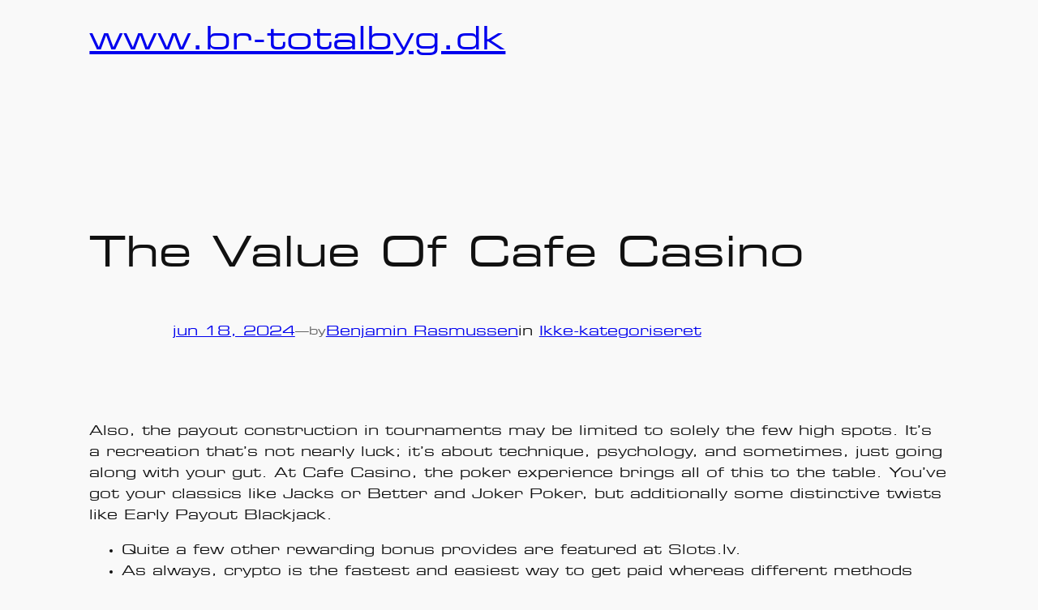

--- FILE ---
content_type: text/css
request_url: https://usercontent.one/wp/br-totalbyg.dk/wp-content/themes/twentytwentyfour/style.css?ver=1736791043
body_size: 1048
content:
/*
Theme Name: Twenty Twenty-Four
Theme URI: https://wordpress.org/themes/twentytwentyfour/
Author: the WordPress team
Author URI: https://wordpress.org
Description: Twenty Twenty-Four is designed to be flexible, versatile and applicable to any website. Its collection of templates and patterns tailor to different needs, such as presenting a business, blogging and writing or showcasing work. A multitude of possibilities open up with just a few adjustments to color and typography. Twenty Twenty-Four comes with style variations and full page designs to help speed up the site building process, is fully compatible with the site editor, and takes advantage of new design tools introduced in WordPress 6.4.
Requires at least: 6.4
Tested up to: 6.7
Requires PHP: 7.0
Version: 1.3
License: GNU General Public License v2 or later
License URI: http://www.gnu.org/licenses/gpl-2.0.html
Text Domain: twentytwentyfour
Tags: one-column, custom-colors, custom-menu, custom-logo, editor-style, featured-images, full-site-editing, block-patterns, rtl-language-support, sticky-post, threaded-comments, translation-ready, wide-blocks, block-styles, style-variations, accessibility-ready, blog, portfolio, news
*/

@font-face {
    font-family: 'CustomFontName';
    //src: url('assets/fonts/Euros9.TTF') format('truetype');
    src: url('https://br-totalbyg.dk/wp-content/themes/twentytwentyfour/assets/fonts/Euros9.TTF') format('truetype');
    font-weight: normal;
    font-style: normal;
}

body {
    font-family: 'CustomFontName', sans-serif;
    --wp--preset--font-family--heading: 'CustomFontName', sans-serif;
    --wp--preset--font-family--body: 'CustomFontName', sans-serif;
    
}

.wp-block-site-title{
    font-size:40px;
}

.full_width_background{
    color:white;
    position:relative;
    padding: 30px 0;
}

.full_width_background::after{
    content:'';
    display:block;
    left:-50vw;
    right:-50vw;
    background:#60000B;
    top: 0;
    height: 100%;
    position: absolute;
    z-index: -1;
}

.full_width_background h3{
    color:white;
}

.wp-block-post-content{
    overflow-x:hidden;
}


button{
        background: #60000B;
    color: white;
    font-family: 'CustomFontName';
    padding: 6px 10px;
    border: 0;
    border-radius: 5px;
    font-size: 15px;
    font-weight: bold;
    cursor:pointer;
}

button[disabled]{
    background:gray;
}

#price input, #price select{
    background: white;
    border: 3px solid #60000b;
    color: #60000b;
    font-family: 'CustomFontName';
    padding: 6px 10px;
    border-radius: 5px;
    font-size: 15px;
    font-weight: bold;
}

.step{
    padding-bottom:20px;
}


